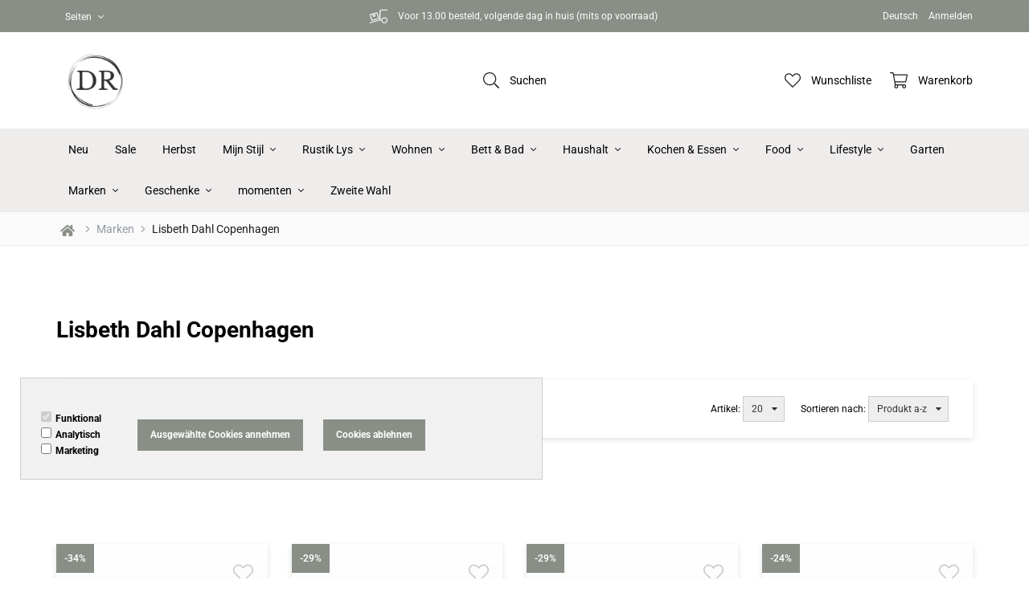

--- FILE ---
content_type: text/xml; charset="utf-8"
request_url: https://www.distelroos.de/website/Includes/AjaxFunctions/WebsiteAjaxHandler.php?Show=ProductCategory
body_size: 1543
content:
<?xml version="1.0" encoding="utf-8" ?><xjx><cmd n="js"><![CDATA[$("#most-viewed-products-container").show();]]></cmd><cmd n="as" t="most-viewed-products" p="innerHTML"><![CDATA[
		<div class="item">
		<div class="container-image">
			<a href="/mijn-stijl-124004-Bed-Bodyspray-Linnen-wit">
																									<picture>
					<source type="image/webp" data-srcset="https://www.distelroos.de/Files/2/53000/53863/ProductPhotos/150x150/486779234.jpg.webp">
					<img data-src="https://www.distelroos.de/Files/2/53000/53863/ProductPhotos/150x150/486779234.jpg" alt="distelroos-mijn-stijl-124004-Bed-Bodyspray-parfum-Linnen-wit" title="distelroos-mijn-stijl-124004-Bed-Bodyspray-parfum-Linnen-wit" class="relevant-product-image lazyload" />
				</picture>
			</a>
		</div>
			<p class="spacer-s-top text-center relevant-product-title">
				<a href="/mijn-stijl-124004-Bed-Bodyspray-Linnen-wit">
					Kann nur an eine Adresse...
				</a>
			</p>

        				
				
									<div class="incl-price text-center">
						
						<span class="relevant-product-price">
															€ 8,95
							
													</span>

											</div>
				
				<div class="text-center">
											<span class="StandardButtonLeft ImportantButtonLeft ProductOrderButtonLeft"></span><span class="StandardButton ImportantButton ProductOrderButton btn btn-primary hook_AddProductToCart"  data-product-id="209072829"><b>Kaufen</b></span><span class="StandardButtonRight ImportantButtonRight ProductOrderButtonRight"></span>
									</div>

			
	</div>

		<div class="item">
		<div class="container-image">
			<a href="/mijn-stijl-Geurkaars-Hart-geur-linnen">
																									<picture>
					<source type="image/webp" data-srcset="https://www.distelroos.de/Files/2/53000/53863/ProductPhotos/150x150/2340930506.png.webp">
					<img data-src="https://www.distelroos.de/Files/2/53000/53863/ProductPhotos/150x150/2340930506.png" alt="distelroos-mijn-stijl-Geurkaars-Hart-geur-linnen" title="distelroos-mijn-stijl-Geurkaars-Hart-geur-linnen" class="relevant-product-image lazyload" />
				</picture>
			</a>
		</div>
			<p class="spacer-s-top text-center relevant-product-title">
				<a href="/mijn-stijl-Geurkaars-Hart-geur-linnen">
					Kann nur an eine Adresse...
				</a>
			</p>

        				
				
									<div class="incl-price text-center">
						
						<span class="relevant-product-price">
															€ 5,95
							
													</span>

											</div>
				
				<div class="text-center">
											<span class="StandardButtonLeft ImportantButtonLeft ProductOrderButtonLeft"></span><span class="StandardButton ImportantButton ProductOrderButton btn btn-primary hook_AddProductToCart"  data-product-id="897451286"><b>Kaufen</b></span><span class="StandardButtonRight ImportantButtonRight ProductOrderButtonRight"></span>
									</div>

			
	</div>

		<div class="item">
		<div class="container-image">
			<a href="/Waxines-grun-s3">
																									<picture>
					<source type="image/webp" data-srcset="https://www.distelroos.de/Files/2/53000/53863/ProductPhotos/150x150/2061323352.png.webp">
					<img data-src="https://www.distelroos.de/Files/2/53000/53863/ProductPhotos/150x150/2061323352.png" alt="distelroos-Waxines-jachtgroen-set-van-3" title="distelroos-Waxines-jachtgroen-set-van-3" class="relevant-product-image lazyload" />
				</picture>
			</a>
		</div>
			<p class="spacer-s-top text-center relevant-product-title">
				<a href="/Waxines-grun-s3">
					Waxines Grün s/3
				</a>
			</p>

        				
				
									<div class="incl-price text-center">
						
						<span class="relevant-product-price">
															€ 1,00
							
													</span>

											</div>
				
				<div class="text-center">
											<span class="StandardButtonLeft ImportantButtonLeft ProductOrderButtonLeft"></span><span class="StandardButton ImportantButton ProductOrderButton btn btn-primary hook_AddProductToCart"  data-product-id="874799457"><b>Kaufen</b></span><span class="StandardButtonRight ImportantButtonRight ProductOrderButtonRight"></span>
									</div>

			
	</div>

		<div class="item">
		<div class="container-image">
			<a href="/Gift-set-Merry-winter-glow-Woodland">
																									<picture>
					<source type="image/webp" data-srcset="https://www.distelroos.de/Files/2/53000/53863/ProductPhotos/150x150/2344198637.png.webp">
					<img data-src="https://www.distelroos.de/Files/2/53000/53863/ProductPhotos/150x150/2344198637.png" alt="distelroos-Gift-set-Merry-winter-glow-Woodland" title="distelroos-Gift-set-Merry-winter-glow-Woodland" class="relevant-product-image lazyload" />
				</picture>
			</a>
		</div>
			<p class="spacer-s-top text-center relevant-product-title">
				<a href="/Gift-set-Merry-winter-glow-Woodland">
					Gift set Merry winter gl...
				</a>
			</p>

        				
				
									<div class="incl-price text-center">
						
						<span class="relevant-product-price">
															€ 8,95
							
													</span>

											</div>
				
				<div class="text-center">
											<span class="StandardButtonLeft ImportantButtonLeft ProductOrderButtonLeft"></span><span class="StandardButton ImportantButton ProductOrderButton btn btn-primary hook_AddProductToCart"  data-product-id="897801833"><b>Kaufen</b></span><span class="StandardButtonRight ImportantButtonRight ProductOrderButtonRight"></span>
									</div>

			
	</div>

		<div class="item">
		<div class="container-image">
			<a href="/Rustik-Lys-BY-KIMMI-Hausherbst-Karamell">
																										<div>
						<span class="relevant-product-discount-label">
													- &euro;2,00
												</span>
					</div>
								<picture>
					<source type="image/webp" data-srcset="https://www.distelroos.de/Files/2/53000/53863/ProductPhotos/150x150/2077909734.png.webp">
					<img data-src="https://www.distelroos.de/Files/2/53000/53863/ProductPhotos/150x150/2077909734.png" alt="distelroos-Rustik-Lys-BY-KIMMI-Huis-herfst-caramel" title="distelroos-Rustik-Lys-BY-KIMMI-Huis-herfst-caramel" class="relevant-product-image lazyload" />
				</picture>
			</a>
		</div>
			<p class="spacer-s-top text-center relevant-product-title">
				<a href="/Rustik-Lys-BY-KIMMI-Hausherbst-Karamell">
					Rustik Lys - BY KIMMI Ha...
				</a>
			</p>

        				
				
									<div class="incl-price text-center">
													<span class="relevant-product-discount">
								€ 8,95

															</span>
						
						<span class="relevant-product-price">
															€ 6,95
							
													</span>

											</div>
				
				<div class="text-center">
											<span class="StandardButtonLeft ImportantButtonLeft ProductOrderButtonLeft"></span><span class="StandardButton ImportantButton ProductOrderButton btn btn-primary hook_AddProductToCart"  data-product-id="876980517"><b>Kaufen</b></span><span class="StandardButtonRight ImportantButtonRight ProductOrderButtonRight"></span>
									</div>

			
	</div>

		<div class="item">
		<div class="container-image">
			<a href="/mijn-stijl-Geschenkset-Amber">
																									<picture>
					<source type="image/webp" data-srcset="https://www.distelroos.de/Files/2/53000/53863/ProductPhotos/150x150/2093833773.png.webp">
					<img data-src="https://www.distelroos.de/Files/2/53000/53863/ProductPhotos/150x150/2093833773.png" alt="distelroos-mijn-stijl-cadeauset-Amber" title="distelroos-mijn-stijl-cadeauset-Amber" class="relevant-product-image lazyload" />
				</picture>
			</a>
		</div>
			<p class="spacer-s-top text-center relevant-product-title">
				<a href="/mijn-stijl-Geschenkset-Amber">
					Kann nur an eine Adresse...
				</a>
			</p>

        				
				
									<div class="incl-price text-center">
						
						<span class="relevant-product-price">
															€ 32,95
							
													</span>

											</div>
				
				<div class="text-center">
											<span class="StandardButtonLeft ImportantButtonLeft ProductOrderButtonLeft"></span><span class="StandardButton ImportantButton ProductOrderButton btn btn-primary hook_AddProductToCart"  data-product-id="878599575"><b>Kaufen</b></span><span class="StandardButtonRight ImportantButtonRight ProductOrderButtonRight"></span>
									</div>

			
	</div>

		<div class="item">
		<div class="container-image">
			<a href="/Lemon-Crush-Cadeauset-Light">
																									<picture>
					<source type="image/webp" data-srcset="https://www.distelroos.de/Files/2/53000/53863/ProductPhotos/150x150/2251385535.png.webp">
					<img data-src="https://www.distelroos.de/Files/2/53000/53863/ProductPhotos/150x150/2251385535.png" alt="distelroos-Lemon-Crush-Cadeauset-Light" title="distelroos-Lemon-Crush-Cadeauset-Light" class="relevant-product-image lazyload" />
				</picture>
			</a>
		</div>
			<p class="spacer-s-top text-center relevant-product-title">
				<a href="/Lemon-Crush-Cadeauset-Light">
					Lemon Crush – Geschenkse...
				</a>
			</p>

        				
				
									<div class="incl-price text-center">
						
						<span class="relevant-product-price">
															€ 5,50
							
													</span>

											</div>
				
				<div class="text-center">
											<span class="StandardButtonLeft ImportantButtonLeft ProductOrderButtonLeft"></span><span class="StandardButton ImportantButton ProductOrderButton btn btn-primary hook_AddProductToCart"  data-product-id="894262089"><b>Kaufen</b></span><span class="StandardButtonRight ImportantButtonRight ProductOrderButtonRight"></span>
									</div>

			
	</div>

		<div class="item">
		<div class="container-image">
			<a href="/Rustik-Lys-Dinnerkerze-von-Kimmi-Leaf-s4">
																									<picture>
					<source type="image/webp" data-srcset="https://www.distelroos.de/Files/2/53000/53863/ProductPhotos/150x150/2257504917.png.webp">
					<img data-src="https://www.distelroos.de/Files/2/53000/53863/ProductPhotos/150x150/2257504917.png" alt="distelroos-Rustik-Lys-by-kimmi-dinerkaars-Leaf-s4" title="distelroos-Rustik-Lys-by-kimmi-dinerkaars-Leaf-s4" class="relevant-product-image lazyload" />
				</picture>
			</a>
		</div>
			<p class="spacer-s-top text-center relevant-product-title">
				<a href="/Rustik-Lys-Dinnerkerze-von-Kimmi-Leaf-s4">
					Rustik Lys - Dinnerkerze...
				</a>
			</p>

        				
				
									<div class="incl-price text-center">
						
						<span class="relevant-product-price">
															€ 12,95
							
													</span>

											</div>
				
				<div class="text-center">
											<span class="StandardButtonLeft ImportantButtonLeft ProductOrderButtonLeft"></span><span class="StandardButton ImportantButton ProductOrderButton btn btn-primary hook_AddProductToCart"  data-product-id="894417738"><b>Kaufen</b></span><span class="StandardButtonRight ImportantButtonRight ProductOrderButtonRight"></span>
									</div>

			
	</div>

		<div class="item">
		<div class="container-image">
			<a href="/gift-set-Seife-Huis">
																									<picture>
					<source type="image/webp" data-srcset="https://www.distelroos.de/Files/2/53000/53863/ProductPhotos/150x150/2344198733.png.webp">
					<img data-src="https://www.distelroos.de/Files/2/53000/53863/ProductPhotos/150x150/2344198733.png" alt="distelroos-gift-set-zeep-Huis" title="distelroos-gift-set-zeep-Huis" class="relevant-product-image lazyload" />
				</picture>
			</a>
		</div>
			<p class="spacer-s-top text-center relevant-product-title">
				<a href="/gift-set-Seife-Huis">
					Kann nur an eine Adresse...
				</a>
			</p>

        				
				
									<div class="incl-price text-center">
						
						<span class="relevant-product-price">
															€ 5,50
							
													</span>

											</div>
				
				<div class="text-center">
											<span class="StandardButtonLeft ImportantButtonLeft ProductOrderButtonLeft"></span><span class="StandardButton ImportantButton ProductOrderButton btn btn-primary hook_AddProductToCart"  data-product-id="894802788"><b>Kaufen</b></span><span class="StandardButtonRight ImportantButtonRight ProductOrderButtonRight"></span>
									</div>

			
	</div>

		<div class="item">
		<div class="container-image">
			<a href="/Rustik-Lys-BY-KIMMI-Haus-Weihnachten-Thymian-S">
																									<picture>
					<source type="image/webp" data-srcset="https://www.distelroos.de/Files/2/53000/53863/ProductPhotos/150x150/2312231699.png.webp">
					<img data-src="https://www.distelroos.de/Files/2/53000/53863/ProductPhotos/150x150/2312231699.png" alt="distelroos-Rustik-Lys-BY-KIMMI-Huis-kerst-tijm-S" title="distelroos-Rustik-Lys-BY-KIMMI-Huis-kerst-tijm-S" class="relevant-product-image lazyload" />
				</picture>
			</a>
		</div>
			<p class="spacer-s-top text-center relevant-product-title">
				<a href="/Rustik-Lys-BY-KIMMI-Haus-Weihnachten-Thymian-S">
					Rustik Lys - BY KIMMI Ha...
				</a>
			</p>

        				
				
									<div class="incl-price text-center">
						
						<span class="relevant-product-price">
															€ 5,95
							
													</span>

											</div>
				
				<div class="text-center">
											<span class="StandardButtonLeft ImportantButtonLeft ProductOrderButtonLeft"></span><span class="StandardButton ImportantButton ProductOrderButton btn btn-primary hook_AddProductToCart"  data-product-id="895309988"><b>Kaufen</b></span><span class="StandardButtonRight ImportantButtonRight ProductOrderButtonRight"></span>
									</div>

			
	</div>
]]></cmd><cmd n="js"><![CDATA[InitOwlCarousel("most-viewed-products", "most-viewed-products-nav");]]></cmd><cmd n="js"><![CDATA[InitProtom("#most-viewed-products");]]></cmd><cmd n="js">$.fn.ContentInitializer().DoAfterShowMostViewedProducts();</cmd><cmd n="js"><![CDATA[CSRF.SetToken("2525897adfacbf3caffd7221fa86e93d8f519981e5d02e7817d10330603ae4fd")]]></cmd></xjx>